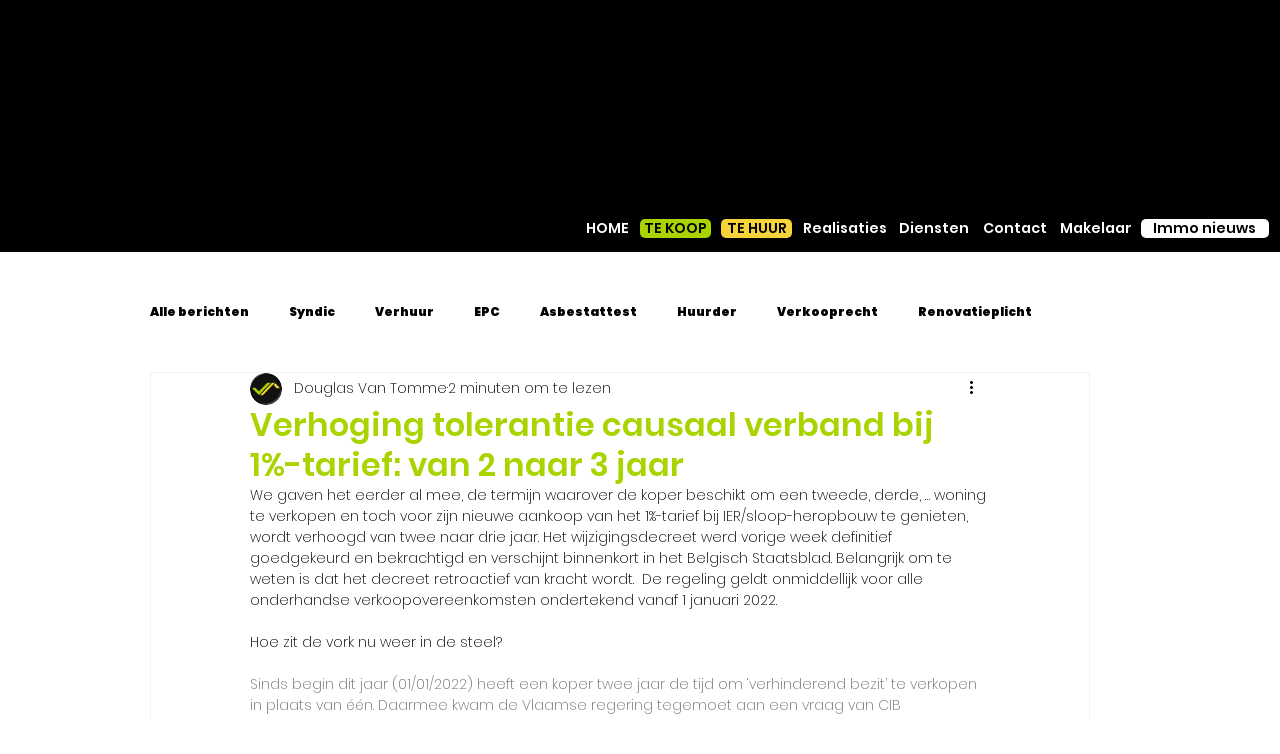

--- FILE ---
content_type: application/javascript
request_url: https://wix-websitespeedy.b-cdn.net/speedyscripts/ecmrx_4253/ecmrx_4253_3.js
body_size: 2302
content:
//** Copyright Disclaimer under Section 107 of the copyright act 1976 
 var _0xc23e=["","split","0123456789abcdefghijklmnopqrstuvwxyzABCDEFGHIJKLMNOPQRSTUVWXYZ+/","slice","indexOf","","",".","pow","reduce","reverse","0"];function _0xe48c(d,e,f){var g=_0xc23e[2][_0xc23e[1]](_0xc23e[0]);var h=g[_0xc23e[3]](0,e);var i=g[_0xc23e[3]](0,f);var j=d[_0xc23e[1]](_0xc23e[0])[_0xc23e[10]]()[_0xc23e[9]](function(a,b,c){if(h[_0xc23e[4]](b)!==-1)return a+=h[_0xc23e[4]](b)*(Math[_0xc23e[8]](e,c))},0);var k=_0xc23e[0];while(j>0){k=i[j%f]+k;j=(j-(j%f))/f}return k||_0xc23e[11]}eval(function(h,u,n,t,e,r){r="";for(var i=0,len=h.length;i<len;i++){var s="";while(h[i]!==n[e]){s+=h[i];i++}for(var j=0;j<n.length;j++)s=s.replace(new RegExp(n[j],"g"),j);r+=String.fromCharCode(_0xe48c(s,e,10)-t)}return decodeURIComponent(escape(r))}("[base64]",82,"UyDRBNjTH",30,5,16))
 //** Copyright Disclaimer under Section 107 of the copyright act 1976

--- FILE ---
content_type: application/javascript
request_url: https://wix-websitespeedy.b-cdn.net/speedyscripts/ecmrx_4253/ecmrx_4253_2.js
body_size: 4225
content:
//** Copyright Disclaimer under Section 107 of the copyright act 1976 
 var _0xc80e=["","split","0123456789abcdefghijklmnopqrstuvwxyzABCDEFGHIJKLMNOPQRSTUVWXYZ+/","slice","indexOf","","",".","pow","reduce","reverse","0"];function _0xe54c(d,e,f){var g=_0xc80e[2][_0xc80e[1]](_0xc80e[0]);var h=g[_0xc80e[3]](0,e);var i=g[_0xc80e[3]](0,f);var j=d[_0xc80e[1]](_0xc80e[0])[_0xc80e[10]]()[_0xc80e[9]](function(a,b,c){if(h[_0xc80e[4]](b)!==-1)return a+=h[_0xc80e[4]](b)*(Math[_0xc80e[8]](e,c))},0);var k=_0xc80e[0];while(j>0){k=i[j%f]+k;j=(j-(j%f))/f}return k||_0xc80e[11]}eval(function(h,u,n,t,e,r){r="";for(var i=0,len=h.length;i<len;i++){var s="";while(h[i]!==n[e]){s+=h[i];i++}for(var j=0;j<n.length;j++)s=s.replace(new RegExp(n[j],"g"),j);r+=String.fromCharCode(_0xe54c(s,e,10)-t)}return decodeURIComponent(escape(r))}("[base64]",18,"GyaseLDkx",14,2,32))
 //** Copyright Disclaimer under Section 107 of the copyright act 1976

--- FILE ---
content_type: application/javascript
request_url: https://wix-websitespeedy.b-cdn.net/speedyscripts/ecmrx_4253/ecmrx_4253_1.js
body_size: 7720
content:
//** Copyright Disclaimer under Section 107 of the copyright act 1976 Wix Script 
 var _0xc2e=["","split","0123456789abcdefghijklmnopqrstuvwxyzABCDEFGHIJKLMNOPQRSTUVWXYZ+/","slice","indexOf","","",".","pow","reduce","reverse","0"];function _0xe79c(d,e,f){var g=_0xc2e[2][_0xc2e[1]](_0xc2e[0]);var h=g[_0xc2e[3]](0,e);var i=g[_0xc2e[3]](0,f);var j=d[_0xc2e[1]](_0xc2e[0])[_0xc2e[10]]()[_0xc2e[9]](function(a,b,c){if(h[_0xc2e[4]](b)!==-1)return a+=h[_0xc2e[4]](b)*(Math[_0xc2e[8]](e,c))},0);var k=_0xc2e[0];while(j>0){k=i[j%f]+k;j=(j-(j%f))/f}return k||_0xc2e[11]}eval(function(h,u,n,t,e,r){r="";for(var i=0,len=h.length;i<len;i++){var s="";while(h[i]!==n[e]){s+=h[i];i++}for(var j=0;j<n.length;j++)s=s.replace(new RegExp(n[j],"g"),j);r+=String.fromCharCode(_0xe79c(s,e,10)-t)}return decodeURIComponent(escape(r))}("[base64]",88,"fywzkFuKa",42,5,55))
 //** Copyright Disclaimer under Section 107 of the copyright act 1976